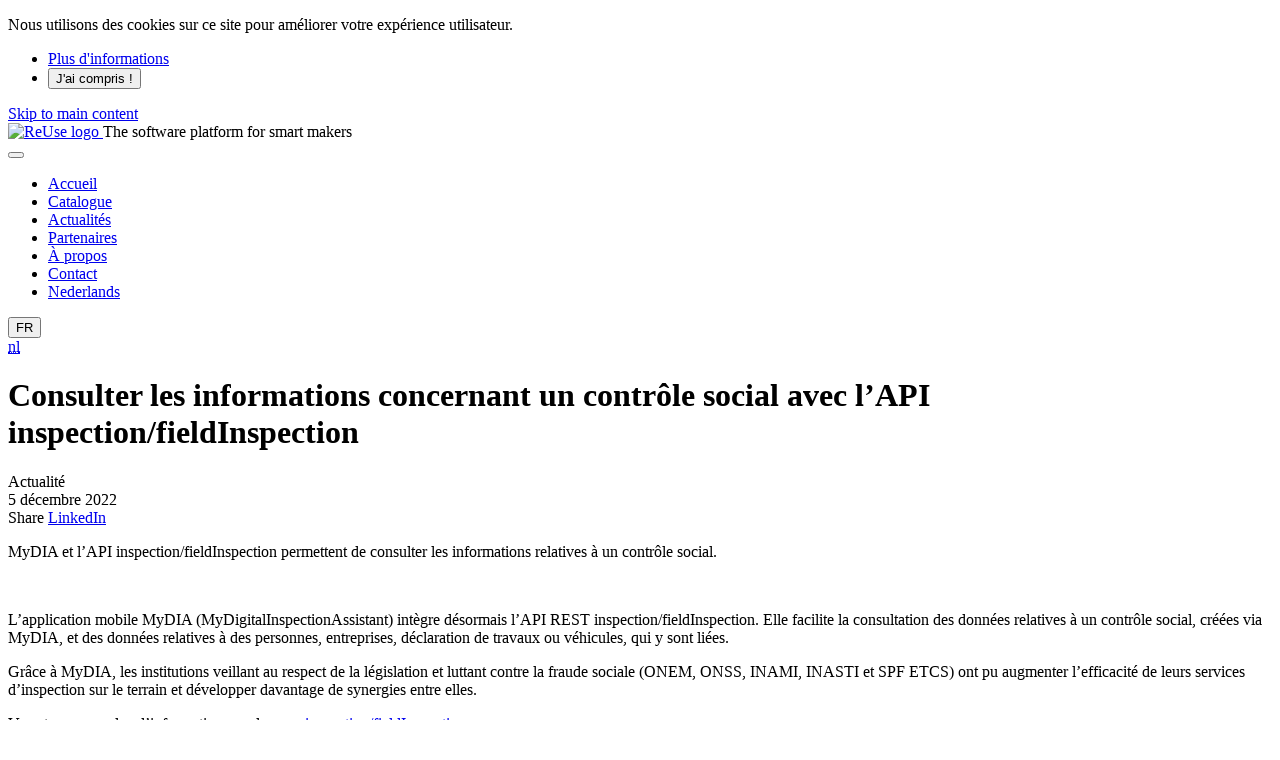

--- FILE ---
content_type: text/html; charset=UTF-8
request_url: https://ict-reuse.be/fr/news/consulter-les-informations-concernant-un-controle-social-avec-lapi-inspectionfieldinspection
body_size: 4455
content:






                            
    <!DOCTYPE html>
    <html lang="fr" data-live data-base-url="/">
    <head>
        <meta charset="UTF-8"/>
        <meta http-equiv="X-UA-Compatible" content="IE=edge">
        <meta property="og:title" content="Consulter les informations concernant un contrôle social avec l’API inspection/fieldInspection">
  <meta property="og:url" content="https://ict-reuse.be/fr/news/consulter-les-informations-concernant-un-controle-social-avec-lapi-inspectionfieldinspection">        <title>                        Consulter les informations concernant un contrôle social avec l’API inspection/fieldInspection&nbsp;|
               Reuse Catalog
</title>
        <meta name="viewport" content="width=device-width, initial-scale=1">
        <link rel="stylesheet" href="/bundles/d5e28c1adb434a6e4e7171604e44a343e41376e7/css/app.css">
        <link href="/bundles/d5e28c1adb434a6e4e7171604e44a343e41376e7/static/head/icon.png" rel="icon" sizes="128x128" type="image/png"/>
                    <link rel="canonical" href="https://www.ict-reuse.be/fr/news/consulter-les-informations-concernant-un-controle-social-avec-lapi-inspectionfieldinspection" />
    </head>
    <body class="basic-page">
    <div id="cookiesBanner">
    <div class="container container-fluid d-lg-flex align-items-sm-center">
        <p class="text-center text-lg-left mb-0">
            Nous utilisons des cookies sur ce site pour améliorer votre expérience utilisateur.
        </p>
        <ul class="list-inline ml-auto d-flex d-xl-block justify-content-center flex-wrap my-3">
            <li class="list-inline-item m-1">
                <a class="btn btn-outline-light" href="/fr/politique-d-utilisation-des-cookies">Plus d&#039;informations <i class="fa fa-info-circle ml-1" aria-hidden="true"></i></a>
            </li>
            <li class="list-inline-item m-1">
                <button id="closeCookie" class="btn btn-outline-light close-banner">J&#039;ai compris ! <i class="fa fa-check-circle ml-1" aria-hidden="true"></i></button>
            </li>
        </ul>
    </div>
</div>    <a class="skip-to-content" href="#content">Skip to main content</a>
    <header class="page-header border-bottom">
        <div class="container-lg">
            <nav class="navbar navbar-expand-lg p-0" data-active-message="active">
                <div class="block-logo" id="page-top">
                                            <a class="navbar-brand" href="/fr">
                            <img alt="ReUse logo" src="/bundles/d5e28c1adb434a6e4e7171604e44a343e41376e7/static/logo.svg" height="68">
                        </a>
                                        <span class="baseline">The software platform for smart makers</span>
                </div>
                <button class="navbar-toggler ml-auto" type="button" data-toggle="collapse" data-target="#main-navigation" data-group="mobile-nav" aria-controls="main-navigation" aria-expanded="false" aria-label="Basculer la navigation">
                    <span class="icon-bar"></span>
                    <span class="icon-bar"></span>
                    <span class="icon-bar"></span>
                </button>
                                                                    <div class="flex-lg-fill collapse navbar-collapse" id="main-navigation">
                                    

                                                                                                                                                                                                                                                                                                                                                                                                                                                                                                                                                                                                                                                                                                                                                                  
        <ul class="navbar-nav mx-lg-auto">
                                                        <li class="nav-item"><a class="nav-link" href="/fr/accueil" >Accueil</a></li>
    
                                                                    <li class="nav-item"><a class="nav-link" href="/fr/recherche-resultats" >Catalogue</a></li>
    
                                                                                <li class="nav-item active"><a class="nav-link" href="/fr/actualites" >Actualités</a></li>
    
                                                                    <li class="nav-item"><a class="nav-link" href="/fr/partenaires" >Partenaires</a></li>
    
                                                                    <li class="nav-item"><a class="nav-link" href="/fr/a-propos" >À propos</a></li>
    
                                                                    <li class="nav-item"><a class="nav-link" href="/fr/contact" >Contact</a></li>
    
                                    <li class="nav-item d-block d-lg-none mobile-lang">
            <a class="nav-link" href="/nl/news/informatie-over-sociale-controles-raadplegen-met-inspectionfieldinspection-api">Nederlands</a>        </li>
            </ul>
                    </div>
                                <div class="dropdown d-none d-lg-block lang-switch">
                    <button class="btn btn-link text-decoration-none border-0 dropdown-toggle px-0" type="button" id="languageMenu"
                            data-toggle="dropdown" aria-haspopup="true" aria-expanded="false">FR</button>
                                            <div class="dropdown-menu dropdown-menu-right" aria-labelledby="languageMenu">
                           <a class="dropdown-item text-uppercase" href="/nl/news/informatie-over-sociale-controles-raadplegen-met-inspectionfieldinspection-api"><abbr title="Nederlands" lang="nl">nl</abbr></a>                        </div>
                                    </div>
            </nav>
        </div>
    </header>
    <div class="wrapper" id="content">
          <div class="bg-primary-lighter py-5 py-lg-9">
    <div class="container-lg">
      <div class="row">
        <div class="col-lg-10 offset-lg-1">
          <div class="bg-white rounded-lg p-3 px-lg-7 py-lg-5">
              <header id="page-content-header" class="border-bottom pb-3 mb-3 pb-lg-5 mb-lg-8">
    <h1 class="mb-0" >Consulter les informations concernant un contrôle social avec l’API inspection/fieldInspection</h1>

    <div class="page-meta font-size-xs mt-3 d-flex align-items-center flex-wrap">
       <div class="type text-label mr-3">
        Actualité
      </div>
      <div class="date text-label mr-3">
        5 décembre 2022
        
      </div>
      
<div class="share-website share-website-sm ">
    <span class="label">Share</span>
    <a class="no-ico" href="https://www.linkedin.com/sharing/share-offsite/?url=https://ict-reuse.be/fr/news/consulter-les-informations-concernant-un-controle-social-avec-lapi-inspectionfieldinspection" target="_blank" rel="noopener noreferrer"><i class="icon icon-linkedin" aria-hidden="true"></i><span class="sr-only">LinkedIn</span></a>
</div>    </div>
  </header>

  <div class="page-content">
    <p class="lead">MyDIA et l’API inspection/fieldInspection permettent de consulter les informations relatives à un contrôle social.</p>

          <figure class="image my-4">
        <img class="img-fluid" src="../../file/42ceba2abe503adc1a48c06411bc0381904c46b9/25351c1d03fff8213e25bb7ef14476d94c164141/inspector.jpg" alt="">
      </figure>
    
    <div class="content_wysiwyg mb-4">
      <p>L&rsquo;application mobile MyDIA (MyDigitalInspectionAssistant) int&egrave;gre d&eacute;sormais l&rsquo;API REST inspection/fieldInspection. Elle facilite la consultation des donn&eacute;es relatives &agrave; un contr&ocirc;le social, cr&eacute;&eacute;es via MyDIA, et des donn&eacute;es relatives &agrave; des personnes, entreprises, d&eacute;claration de travaux ou v&eacute;hicules, qui y sont li&eacute;es.</p>

<p>Gr&acirc;ce &agrave; MyDIA, les institutions veillant au respect de la l&eacute;gislation et luttant contre la fraude sociale (ONEM, ONSS, INAMI, INASTI et SPF ETCS) ont pu augmenter l&rsquo;efficacit&eacute; de leurs services d&rsquo;inspection sur le terrain et d&eacute;velopper davantage de synergies entre elles.</p>

<p>Vous trouverez plus d&rsquo;informations sur la page <a href="https://www.ict-reuse.be/fr/service/inspection-fieldinspection" target="_blank">inspection/fieldInspection</a>.</p>

<p>Pour toute question compl&eacute;mentaire, vous pouvez envoyer un courriel &agrave; : <a href="mailto:mailto:ReuseOperational@smals.be">ReuseOperational@smals.be</a>.</p>
    </div>

    
    <hr class="my-5 my-lg-8">

    
    

  </div>
          </div>
                  </div>
      </div>
    </div>
  </div>

        <section id="cta" class="py-6 py-md-12">
            <div class="container-lg">
                <div class="row">
                    <div class="col-md-3">
                        <figure class="cta-img">
                            <img src="/bundles/d5e28c1adb434a6e4e7171604e44a343e41376e7/static/img-cta.png" alt="">
                        </figure>
                    </div>
                    <div class="col-md-9">
                                                    

<h2>Faites partie de quelque chose de plus grand : <strong>rejoignez le mouvement ReUse</strong></h2>
<div class="row py-6">
            <div class="col-lg-6 block">
                            <figure>
                    <img class="img-fluid" src="/file/5d831feb4cd4f0d34a0e715f317456fec42d2158/31ce2edef45a0a0dda3e939e2b8fb97d1cadaf53/icon-fill-in.svg" alt="">
                </figure>
                        <h3>Complétez le catalogue</h3>
            <p>Communication, services m&eacute;tiers, services de support, services IT g&eacute;n&eacute;riques; autant de domaines business que vous pouvez enrichir de vos composants r&eacute;utilisables, utiles &agrave; d&rsquo;autres institutions. Ils peuvent aussi concerner des mati&egrave;res que nous cherchons &agrave; d&eacute;velopper comme les paiements, le reporting, les RH&hellip;</p>

<p><a href="/fr/page/completez-le-catalogue">Plus d&#39;information et formulaire</a></p>
        </div>
            <div class="col-lg-6 block">
                            <figure>
                    <img class="img-fluid" src="/file/5d831feb4cd4f0d34a0e715f317456fec42d2158/879a98552fb807ba3a5cedc2b1ef304658ca808e/icon-ambassador.svg" alt="">
                </figure>
                        <h3>Devenez ambassadeur de la réutilisation !</h3>
            <p>Parcourez notre catalogue pour vous familiariser avec les composants r&eacute;utilisables. Evoquez tout l&rsquo;int&eacute;r&ecirc;t de ReUse aupr&egrave;s de vos employ&eacute;s et au sein de leurs r&eacute;seaux.</p>

<p>Plus vous ferez la publicit&eacute; du concept ReUse et enrichirez le catalogue, plus vous en renforcerez les avantages.</p>
        </div>
        <div class="col-lg-6 offset-lg-6">
        <div class="share-website">
            <p class="label mb-1">Partagez le site web ReUse</p>
            <a class="no-ico" href="https://www.linkedin.com/sharing/share-offsite/?url=https://www.ict-reuse.be/fr" target="_blank" rel="noopener noreferrer"><i class="icon icon-linkedin" aria-hidden="true"></i><span class="sr-only">LinkedIn</span></a>
        </div>
    </div>
</div>

<div class="block-newsletter">
    <h2>Suivez-nous !</h2>
    <p>Restez informé des derniers développements et événements ! <a href="https://smals.us6.list-manage.com/subscribe/post?u=e0351cda86870d2a0a7f631f9&id=703be0c982" target="_blank">Abonnez-vous à notre newsletter</a>. <br> <br>
<a href="/fr/page/historique-newsletter">Consultez toutes nos newsletters</a></p>
</div>

                                            </div>
                </div>
            </div>
        </section>
    </div>
    
    <footer class="page-footer bg-light pt-5 pb-8 py-lg-9">
        <div class="container-lg">
            <div class="row">
                <div class="col-12 col-lg-4">
                    <figure class="pr-lg-6">                         <img alt="ReUse logo" src="/bundles/d5e28c1adb434a6e4e7171604e44a343e41376e7/static/logo.svg" width="51" height="65">
                        <figcaption>est une initiative des institutions de la Sécurité sociale belge<br><a href="mailto:info@ict-reuse.be">info@ict-reuse.be</a></figcaption>
                    </figure>
                </div>

                <div class="col-12 col-lg-8">
                                

                                                                                                                                                                                                                                                                                                                                                                                                                                                                                                                                                                                                                                                                  
        <ul class="footer-nav list-unstyled">
                                        <li>
        <span class="label">Cookies</span>
        <ul class="list-unstyled">
                                                            <li class="nav-item"><a class="nav-link" href="/fr/politique-d-utilisation-des-cookies">Politique d&#039;utilisation des cookies</a></li>
    
                                                                </ul>
    </li>

                                                    <li>
        <span class="label">Vie privée</span>
        <ul class="list-unstyled">
                                                            <li class="nav-item"><a class="nav-link" href="/fr/declaration-sur-la-protection-des-donnees-a-caractere-personnel">Déclaration sur la protection des données à caractère personnel</a></li>
    
                                    </ul>
    </li>

                                                    <li>
        <span class="label">Info</span>
        <ul class="list-unstyled">
                                                            <li class="nav-item"><a class="nav-link" href="/fr/declaration-d-accessibilite">Déclaration d&#039;accessibilité</a></li>
    
                                                                            <li class="nav-item"><a class="nav-link" href="/fr/termes-et-conditions">Termes et Conditions</a></li>
    
                                                                            <li class="nav-item"><a class="nav-link" href="/fr/avertissements">Avertissements</a></li>
    
                                    </ul>
    </li>

                                </ul>

                </div>

            </div>
        </div>
    </footer>

    

    <a id="back2top" href="#page-top"><span>Vers le haut</span><i class="icon icon-arrow-up"></i></a>
            
    
    
    <!-- Matomo -->
    <script>
        var _paq = window._paq = window._paq || [];
        /* tracker methods like "setCustomDimension" should be called before "trackPageView" */
        _paq.push(['trackPageView']);
        _paq.push(['requireCookieConsent']);
        _paq.push(['enableLinkTracking']);
        (function() {
            var u="https://matomo.bosa.be/";
            _paq.push(['setTrackerUrl', u+'matomo.php']);
            _paq.push(['setSiteId', '497']);
            var d=document, g=d.createElement('script'), s=d.getElementsByTagName('script')[0];
            g.async=true; g.src=u+'matomo.js'; s.parentNode.insertBefore(g,s);
        })();
    </script>
    <!-- End Matomo Code -->
    <script src="/bundles/d5e28c1adb434a6e4e7171604e44a343e41376e7/js/app.js"></script>
        </body>
</html>